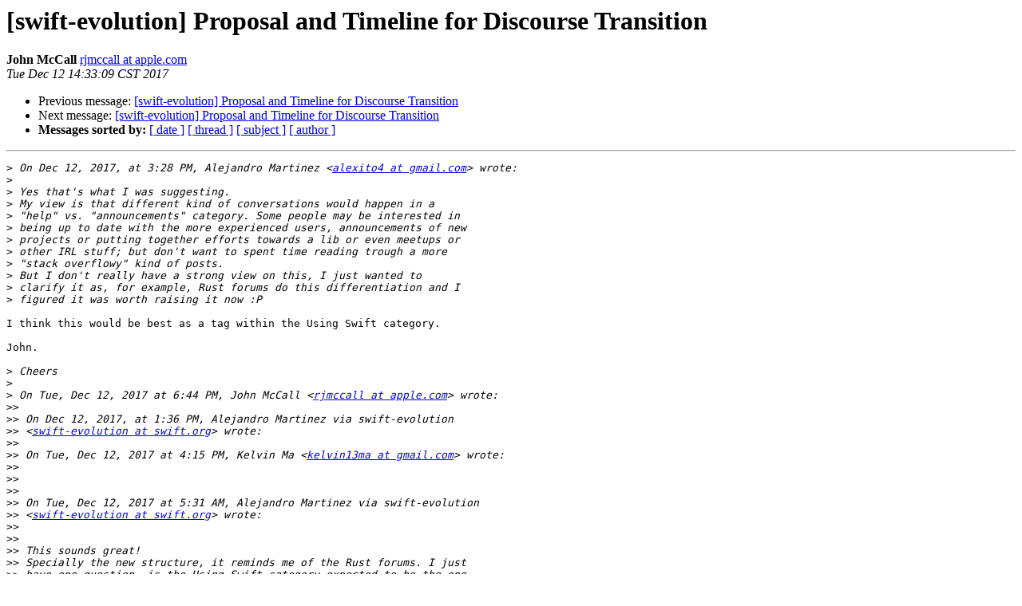

--- FILE ---
content_type: text/html; charset=UTF-8
request_url: https://lists.swift.org/pipermail/swift-evolution/Week-of-Mon-20171211/042156.html
body_size: 2115
content:
<!DOCTYPE HTML PUBLIC "-//W3C//DTD HTML 4.01 Transitional//EN">
<HTML>
 <HEAD>
   <TITLE> [swift-evolution] Proposal and Timeline for Discourse Transition
   </TITLE>
   <LINK REL="Index" HREF="index.html" >
   <LINK REL="made" HREF="mailto:swift-evolution%40swift.org?Subject=Re:%20Re%3A%20%5Bswift-evolution%5D%20Proposal%20and%20Timeline%20for%20Discourse%20Transition&In-Reply-To=%3CF61D77B2-67B4-489A-B81E-B6550E2D886C%40apple.com%3E">
   <META NAME="robots" CONTENT="index,nofollow">
   <style type="text/css">
       pre {
           white-space: pre-wrap;       /* css-2.1, curent FF, Opera, Safari */
           }
   </style>
   <META http-equiv="Content-Type" content="text/html; charset=utf-8">
   <LINK REL="Previous"  HREF="042155.html">
   <LINK REL="Next"  HREF="042161.html">
 </HEAD>
 <BODY BGCOLOR="#ffffff">
   <H1>[swift-evolution] Proposal and Timeline for Discourse Transition</H1>
    <B>John McCall</B> 
    <A HREF="mailto:swift-evolution%40swift.org?Subject=Re:%20Re%3A%20%5Bswift-evolution%5D%20Proposal%20and%20Timeline%20for%20Discourse%20Transition&In-Reply-To=%3CF61D77B2-67B4-489A-B81E-B6550E2D886C%40apple.com%3E"
       TITLE="[swift-evolution] Proposal and Timeline for Discourse Transition">rjmccall at apple.com
       </A><BR>
    <I>Tue Dec 12 14:33:09 CST 2017</I>
    <P><UL>
        <LI>Previous message: <A HREF="042155.html">[swift-evolution] Proposal and Timeline for Discourse Transition
</A></li>
        <LI>Next message: <A HREF="042161.html">[swift-evolution] Proposal and Timeline for Discourse Transition
</A></li>
         <LI> <B>Messages sorted by:</B> 
              <a href="date.html#42156">[ date ]</a>
              <a href="thread.html#42156">[ thread ]</a>
              <a href="subject.html#42156">[ subject ]</a>
              <a href="author.html#42156">[ author ]</a>
         </LI>
       </UL>
    <HR>  
<!--beginarticle-->
<PRE>
&gt;<i> On Dec 12, 2017, at 3:28 PM, Alejandro Martinez &lt;<A HREF="https://lists.swift.org/mailman/listinfo/swift-evolution">alexito4 at gmail.com</A>&gt; wrote:
</I>&gt;<i> 
</I>&gt;<i> Yes that's what I was suggesting.
</I>&gt;<i> My view is that different kind of conversations would happen in a
</I>&gt;<i> &quot;help&quot; vs. &quot;announcements&quot; category. Some people may be interested in
</I>&gt;<i> being up to date with the more experienced users, announcements of new
</I>&gt;<i> projects or putting together efforts towards a lib or even meetups or
</I>&gt;<i> other IRL stuff; but don't want to spent time reading trough a more
</I>&gt;<i> &quot;stack overflowy&quot; kind of posts.
</I>&gt;<i> But I don't really have a strong view on this, I just wanted to
</I>&gt;<i> clarify it as, for example, Rust forums do this differentiation and I
</I>&gt;<i> figured it was worth raising it now :P
</I>
I think this would be best as a tag within the Using Swift category.

John.

&gt;<i> Cheers
</I>&gt;<i> 
</I>&gt;<i> On Tue, Dec 12, 2017 at 6:44 PM, John McCall &lt;<A HREF="https://lists.swift.org/mailman/listinfo/swift-evolution">rjmccall at apple.com</A>&gt; wrote:
</I>&gt;&gt;<i> 
</I>&gt;&gt;<i> On Dec 12, 2017, at 1:36 PM, Alejandro Martinez via swift-evolution
</I>&gt;&gt;<i> &lt;<A HREF="https://lists.swift.org/mailman/listinfo/swift-evolution">swift-evolution at swift.org</A>&gt; wrote:
</I>&gt;&gt;<i> 
</I>&gt;&gt;<i> On Tue, Dec 12, 2017 at 4:15 PM, Kelvin Ma &lt;<A HREF="https://lists.swift.org/mailman/listinfo/swift-evolution">kelvin13ma at gmail.com</A>&gt; wrote:
</I>&gt;&gt;<i> 
</I>&gt;&gt;<i> 
</I>&gt;&gt;<i> 
</I>&gt;&gt;<i> On Tue, Dec 12, 2017 at 5:31 AM, Alejandro Martinez via swift-evolution
</I>&gt;&gt;<i> &lt;<A HREF="https://lists.swift.org/mailman/listinfo/swift-evolution">swift-evolution at swift.org</A>&gt; wrote:
</I>&gt;&gt;<i> 
</I>&gt;&gt;<i> 
</I>&gt;&gt;<i> This sounds great!
</I>&gt;&gt;<i> Specially the new structure, it reminds me of the Rust forums. I just
</I>&gt;&gt;<i> have one question, is the Using Swift category expected to be the one
</I>&gt;&gt;<i> where the community posts project announcements for new libraries or
</I>&gt;&gt;<i> similar stuff? I remember a recent thread where some people wanted to
</I>&gt;&gt;<i> include more libs in the standard swift distribution and one of the
</I>&gt;&gt;<i> alternatives considered was making it easy for the community to get
</I>&gt;&gt;<i> together and share new projects and even join forces. This would seem
</I>&gt;&gt;<i> like the perfect place for it, similar to the announcements category
</I>&gt;&gt;<i> on Rust forum.
</I>&gt;&gt;<i> 
</I>&gt;&gt;<i> 
</I>&gt;&gt;<i> 
</I>&gt;&gt;<i> i always thought Using Swift was going to be more for beginner questions and
</I>&gt;&gt;<i> helping newcomers
</I>&gt;&gt;<i> 
</I>&gt;&gt;<i> 
</I>&gt;&gt;<i> That's what it looks like, which is completely fine. But if that's the
</I>&gt;&gt;<i> case I think we should have another category for that kind of stuff ;)
</I>&gt;&gt;<i> 
</I>&gt;&gt;<i> 
</I>&gt;&gt;<i> I think it's open to both, just as swift-users is today.  The topic name
</I>&gt;&gt;<i> needs to
</I>&gt;&gt;<i> encourage beginner questions because otherwise the beginners won't know
</I>&gt;&gt;<i> where
</I>&gt;&gt;<i> to go; experienced forum users presumably don't need that kind of direction.
</I>&gt;&gt;<i> 
</I>&gt;&gt;<i> Are you suggesting that these ought to be split into separate categories?  I
</I>&gt;&gt;<i> don't think
</I>&gt;&gt;<i> I'd support that.
</I>&gt;&gt;<i> 
</I>&gt;&gt;<i> John.
</I>&gt;<i> 
</I>&gt;<i> 
</I>&gt;<i> 
</I>&gt;<i> -- 
</I>&gt;<i> Alejandro Martinez
</I>&gt;<i> <A HREF="http://alejandromp.com">http://alejandromp.com</A>
</I>
</PRE>








<!--endarticle-->
    <HR>
    <P><UL>
        <!--threads-->
	<LI>Previous message: <A HREF="042155.html">[swift-evolution] Proposal and Timeline for Discourse Transition
</A></li>
	<LI>Next message: <A HREF="042161.html">[swift-evolution] Proposal and Timeline for Discourse Transition
</A></li>
         <LI> <B>Messages sorted by:</B> 
              <a href="date.html#42156">[ date ]</a>
              <a href="thread.html#42156">[ thread ]</a>
              <a href="subject.html#42156">[ subject ]</a>
              <a href="author.html#42156">[ author ]</a>
         </LI>
       </UL>

<hr>
<a href="https://lists.swift.org/mailman/listinfo/swift-evolution">More information about the swift-evolution
mailing list</a><br>
</body></html>
